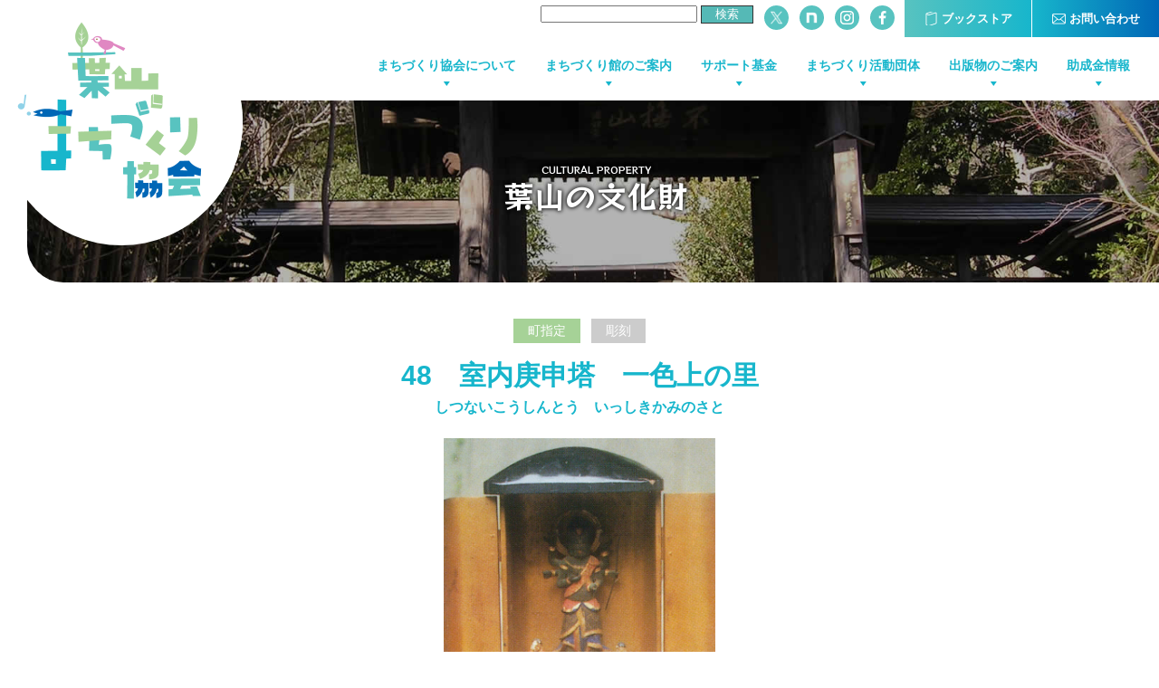

--- FILE ---
content_type: text/html; charset=UTF-8
request_url: https://www.hayama-npo.or.jp/bunkazai/1032
body_size: 9038
content:
<!DOCTYPE html>
<html lang="ja" prefix="og: http://ogp.me/ns#">
<head>
<meta charset="utf-8">
<meta http-equiv="X-UA-Compatible" content="IE=edge">
<meta name="viewport" content="width=device-width, initial-scale=1">
<title>葉山の文化財「48　室内庚申塔　一色上の里」 - 葉山まちづくり協会</title>
<meta name="description" content="葉山の文化財「48　室内庚申塔　一色上の里」">
<meta name="keywords" content="%s,文化財,葉山">
<meta name="format-detection" content="telephone=no,address=no,email=no">
<meta name="robots" content="INDEX,FOLLOW">
<!-- OGP -->
<meta property="og:title" content="葉山の文化財「48　室内庚申塔　一色上の里」 - 葉山まちづくり協会">
<meta property="og:description" content="葉山の文化財「48　室内庚申塔　一色上の里」">
<meta property="og:url" content="https://www.hayama-npo.or.jp/bunkazai/1032">
<meta property="og:image" content="https://www.hayama-npo.or.jp/wp-content/themes/hayama-npo/assets/img/ogp.png">
<meta property="og:locale" content="ja_JP">
<meta property="og:site_name" content="葉山まちづくり協会">
<meta property="og:type" content="website">
<meta property="article:publisher" content="https://www.facebook.com/hayamamachidukuri/">
<meta name="twitter:card" content="summary_large_image">
<!-- /OGP -->
<link rel="icon" href="https://www.hayama-npo.or.jp/favicon.ico" type="image/vnd.microsoft.icon">
<link rel="apple-touch-icon-precomposed" href="https://www.hayama-npo.or.jp/wp-content/themes/hayama-npo/assets/img/webclip.png">
<link rel="alternate" type="application/rss+xml" title="sitemap" href="https://www.hayama-npo.or.jp/sitemap.xml">
<link rel="preconnect" href="https://fonts.googleapis.com">
<link rel="preconnect" href="https://fonts.gstatic.com" crossorigin>
<link href="https://fonts.googleapis.com/css2?family=RocknRoll+One&display=swap" rel="stylesheet">
<link rel="canonical" href="https://www.hayama-npo.or.jp/bunkazai/1032">
<meta name='robots' content='max-image-preview:large' />
<link rel='dns-prefetch' href='//www.googletagmanager.com' />
<style id='wp-img-auto-sizes-contain-inline-css' type='text/css'>
img:is([sizes=auto i],[sizes^="auto," i]){contain-intrinsic-size:3000px 1500px}
/*# sourceURL=wp-img-auto-sizes-contain-inline-css */
</style>
<style id='wp-block-library-inline-css' type='text/css'>
:root{--wp-block-synced-color:#7a00df;--wp-block-synced-color--rgb:122,0,223;--wp-bound-block-color:var(--wp-block-synced-color);--wp-editor-canvas-background:#ddd;--wp-admin-theme-color:#007cba;--wp-admin-theme-color--rgb:0,124,186;--wp-admin-theme-color-darker-10:#006ba1;--wp-admin-theme-color-darker-10--rgb:0,107,160.5;--wp-admin-theme-color-darker-20:#005a87;--wp-admin-theme-color-darker-20--rgb:0,90,135;--wp-admin-border-width-focus:2px}@media (min-resolution:192dpi){:root{--wp-admin-border-width-focus:1.5px}}.wp-element-button{cursor:pointer}:root .has-very-light-gray-background-color{background-color:#eee}:root .has-very-dark-gray-background-color{background-color:#313131}:root .has-very-light-gray-color{color:#eee}:root .has-very-dark-gray-color{color:#313131}:root .has-vivid-green-cyan-to-vivid-cyan-blue-gradient-background{background:linear-gradient(135deg,#00d084,#0693e3)}:root .has-purple-crush-gradient-background{background:linear-gradient(135deg,#34e2e4,#4721fb 50%,#ab1dfe)}:root .has-hazy-dawn-gradient-background{background:linear-gradient(135deg,#faaca8,#dad0ec)}:root .has-subdued-olive-gradient-background{background:linear-gradient(135deg,#fafae1,#67a671)}:root .has-atomic-cream-gradient-background{background:linear-gradient(135deg,#fdd79a,#004a59)}:root .has-nightshade-gradient-background{background:linear-gradient(135deg,#330968,#31cdcf)}:root .has-midnight-gradient-background{background:linear-gradient(135deg,#020381,#2874fc)}:root{--wp--preset--font-size--normal:16px;--wp--preset--font-size--huge:42px}.has-regular-font-size{font-size:1em}.has-larger-font-size{font-size:2.625em}.has-normal-font-size{font-size:var(--wp--preset--font-size--normal)}.has-huge-font-size{font-size:var(--wp--preset--font-size--huge)}.has-text-align-center{text-align:center}.has-text-align-left{text-align:left}.has-text-align-right{text-align:right}.has-fit-text{white-space:nowrap!important}#end-resizable-editor-section{display:none}.aligncenter{clear:both}.items-justified-left{justify-content:flex-start}.items-justified-center{justify-content:center}.items-justified-right{justify-content:flex-end}.items-justified-space-between{justify-content:space-between}.screen-reader-text{border:0;clip-path:inset(50%);height:1px;margin:-1px;overflow:hidden;padding:0;position:absolute;width:1px;word-wrap:normal!important}.screen-reader-text:focus{background-color:#ddd;clip-path:none;color:#444;display:block;font-size:1em;height:auto;left:5px;line-height:normal;padding:15px 23px 14px;text-decoration:none;top:5px;width:auto;z-index:100000}html :where(.has-border-color){border-style:solid}html :where([style*=border-top-color]){border-top-style:solid}html :where([style*=border-right-color]){border-right-style:solid}html :where([style*=border-bottom-color]){border-bottom-style:solid}html :where([style*=border-left-color]){border-left-style:solid}html :where([style*=border-width]){border-style:solid}html :where([style*=border-top-width]){border-top-style:solid}html :where([style*=border-right-width]){border-right-style:solid}html :where([style*=border-bottom-width]){border-bottom-style:solid}html :where([style*=border-left-width]){border-left-style:solid}html :where(img[class*=wp-image-]){height:auto;max-width:100%}:where(figure){margin:0 0 1em}html :where(.is-position-sticky){--wp-admin--admin-bar--position-offset:var(--wp-admin--admin-bar--height,0px)}@media screen and (max-width:600px){html :where(.is-position-sticky){--wp-admin--admin-bar--position-offset:0px}}

/*# sourceURL=wp-block-library-inline-css */
</style><style id='global-styles-inline-css' type='text/css'>
:root{--wp--preset--aspect-ratio--square: 1;--wp--preset--aspect-ratio--4-3: 4/3;--wp--preset--aspect-ratio--3-4: 3/4;--wp--preset--aspect-ratio--3-2: 3/2;--wp--preset--aspect-ratio--2-3: 2/3;--wp--preset--aspect-ratio--16-9: 16/9;--wp--preset--aspect-ratio--9-16: 9/16;--wp--preset--color--black: #000000;--wp--preset--color--cyan-bluish-gray: #abb8c3;--wp--preset--color--white: #ffffff;--wp--preset--color--pale-pink: #f78da7;--wp--preset--color--vivid-red: #cf2e2e;--wp--preset--color--luminous-vivid-orange: #ff6900;--wp--preset--color--luminous-vivid-amber: #fcb900;--wp--preset--color--light-green-cyan: #7bdcb5;--wp--preset--color--vivid-green-cyan: #00d084;--wp--preset--color--pale-cyan-blue: #8ed1fc;--wp--preset--color--vivid-cyan-blue: #0693e3;--wp--preset--color--vivid-purple: #9b51e0;--wp--preset--gradient--vivid-cyan-blue-to-vivid-purple: linear-gradient(135deg,rgb(6,147,227) 0%,rgb(155,81,224) 100%);--wp--preset--gradient--light-green-cyan-to-vivid-green-cyan: linear-gradient(135deg,rgb(122,220,180) 0%,rgb(0,208,130) 100%);--wp--preset--gradient--luminous-vivid-amber-to-luminous-vivid-orange: linear-gradient(135deg,rgb(252,185,0) 0%,rgb(255,105,0) 100%);--wp--preset--gradient--luminous-vivid-orange-to-vivid-red: linear-gradient(135deg,rgb(255,105,0) 0%,rgb(207,46,46) 100%);--wp--preset--gradient--very-light-gray-to-cyan-bluish-gray: linear-gradient(135deg,rgb(238,238,238) 0%,rgb(169,184,195) 100%);--wp--preset--gradient--cool-to-warm-spectrum: linear-gradient(135deg,rgb(74,234,220) 0%,rgb(151,120,209) 20%,rgb(207,42,186) 40%,rgb(238,44,130) 60%,rgb(251,105,98) 80%,rgb(254,248,76) 100%);--wp--preset--gradient--blush-light-purple: linear-gradient(135deg,rgb(255,206,236) 0%,rgb(152,150,240) 100%);--wp--preset--gradient--blush-bordeaux: linear-gradient(135deg,rgb(254,205,165) 0%,rgb(254,45,45) 50%,rgb(107,0,62) 100%);--wp--preset--gradient--luminous-dusk: linear-gradient(135deg,rgb(255,203,112) 0%,rgb(199,81,192) 50%,rgb(65,88,208) 100%);--wp--preset--gradient--pale-ocean: linear-gradient(135deg,rgb(255,245,203) 0%,rgb(182,227,212) 50%,rgb(51,167,181) 100%);--wp--preset--gradient--electric-grass: linear-gradient(135deg,rgb(202,248,128) 0%,rgb(113,206,126) 100%);--wp--preset--gradient--midnight: linear-gradient(135deg,rgb(2,3,129) 0%,rgb(40,116,252) 100%);--wp--preset--font-size--small: 13px;--wp--preset--font-size--medium: 20px;--wp--preset--font-size--large: 36px;--wp--preset--font-size--x-large: 42px;--wp--preset--spacing--20: 0.44rem;--wp--preset--spacing--30: 0.67rem;--wp--preset--spacing--40: 1rem;--wp--preset--spacing--50: 1.5rem;--wp--preset--spacing--60: 2.25rem;--wp--preset--spacing--70: 3.38rem;--wp--preset--spacing--80: 5.06rem;--wp--preset--shadow--natural: 6px 6px 9px rgba(0, 0, 0, 0.2);--wp--preset--shadow--deep: 12px 12px 50px rgba(0, 0, 0, 0.4);--wp--preset--shadow--sharp: 6px 6px 0px rgba(0, 0, 0, 0.2);--wp--preset--shadow--outlined: 6px 6px 0px -3px rgb(255, 255, 255), 6px 6px rgb(0, 0, 0);--wp--preset--shadow--crisp: 6px 6px 0px rgb(0, 0, 0);}:where(.is-layout-flex){gap: 0.5em;}:where(.is-layout-grid){gap: 0.5em;}body .is-layout-flex{display: flex;}.is-layout-flex{flex-wrap: wrap;align-items: center;}.is-layout-flex > :is(*, div){margin: 0;}body .is-layout-grid{display: grid;}.is-layout-grid > :is(*, div){margin: 0;}:where(.wp-block-columns.is-layout-flex){gap: 2em;}:where(.wp-block-columns.is-layout-grid){gap: 2em;}:where(.wp-block-post-template.is-layout-flex){gap: 1.25em;}:where(.wp-block-post-template.is-layout-grid){gap: 1.25em;}.has-black-color{color: var(--wp--preset--color--black) !important;}.has-cyan-bluish-gray-color{color: var(--wp--preset--color--cyan-bluish-gray) !important;}.has-white-color{color: var(--wp--preset--color--white) !important;}.has-pale-pink-color{color: var(--wp--preset--color--pale-pink) !important;}.has-vivid-red-color{color: var(--wp--preset--color--vivid-red) !important;}.has-luminous-vivid-orange-color{color: var(--wp--preset--color--luminous-vivid-orange) !important;}.has-luminous-vivid-amber-color{color: var(--wp--preset--color--luminous-vivid-amber) !important;}.has-light-green-cyan-color{color: var(--wp--preset--color--light-green-cyan) !important;}.has-vivid-green-cyan-color{color: var(--wp--preset--color--vivid-green-cyan) !important;}.has-pale-cyan-blue-color{color: var(--wp--preset--color--pale-cyan-blue) !important;}.has-vivid-cyan-blue-color{color: var(--wp--preset--color--vivid-cyan-blue) !important;}.has-vivid-purple-color{color: var(--wp--preset--color--vivid-purple) !important;}.has-black-background-color{background-color: var(--wp--preset--color--black) !important;}.has-cyan-bluish-gray-background-color{background-color: var(--wp--preset--color--cyan-bluish-gray) !important;}.has-white-background-color{background-color: var(--wp--preset--color--white) !important;}.has-pale-pink-background-color{background-color: var(--wp--preset--color--pale-pink) !important;}.has-vivid-red-background-color{background-color: var(--wp--preset--color--vivid-red) !important;}.has-luminous-vivid-orange-background-color{background-color: var(--wp--preset--color--luminous-vivid-orange) !important;}.has-luminous-vivid-amber-background-color{background-color: var(--wp--preset--color--luminous-vivid-amber) !important;}.has-light-green-cyan-background-color{background-color: var(--wp--preset--color--light-green-cyan) !important;}.has-vivid-green-cyan-background-color{background-color: var(--wp--preset--color--vivid-green-cyan) !important;}.has-pale-cyan-blue-background-color{background-color: var(--wp--preset--color--pale-cyan-blue) !important;}.has-vivid-cyan-blue-background-color{background-color: var(--wp--preset--color--vivid-cyan-blue) !important;}.has-vivid-purple-background-color{background-color: var(--wp--preset--color--vivid-purple) !important;}.has-black-border-color{border-color: var(--wp--preset--color--black) !important;}.has-cyan-bluish-gray-border-color{border-color: var(--wp--preset--color--cyan-bluish-gray) !important;}.has-white-border-color{border-color: var(--wp--preset--color--white) !important;}.has-pale-pink-border-color{border-color: var(--wp--preset--color--pale-pink) !important;}.has-vivid-red-border-color{border-color: var(--wp--preset--color--vivid-red) !important;}.has-luminous-vivid-orange-border-color{border-color: var(--wp--preset--color--luminous-vivid-orange) !important;}.has-luminous-vivid-amber-border-color{border-color: var(--wp--preset--color--luminous-vivid-amber) !important;}.has-light-green-cyan-border-color{border-color: var(--wp--preset--color--light-green-cyan) !important;}.has-vivid-green-cyan-border-color{border-color: var(--wp--preset--color--vivid-green-cyan) !important;}.has-pale-cyan-blue-border-color{border-color: var(--wp--preset--color--pale-cyan-blue) !important;}.has-vivid-cyan-blue-border-color{border-color: var(--wp--preset--color--vivid-cyan-blue) !important;}.has-vivid-purple-border-color{border-color: var(--wp--preset--color--vivid-purple) !important;}.has-vivid-cyan-blue-to-vivid-purple-gradient-background{background: var(--wp--preset--gradient--vivid-cyan-blue-to-vivid-purple) !important;}.has-light-green-cyan-to-vivid-green-cyan-gradient-background{background: var(--wp--preset--gradient--light-green-cyan-to-vivid-green-cyan) !important;}.has-luminous-vivid-amber-to-luminous-vivid-orange-gradient-background{background: var(--wp--preset--gradient--luminous-vivid-amber-to-luminous-vivid-orange) !important;}.has-luminous-vivid-orange-to-vivid-red-gradient-background{background: var(--wp--preset--gradient--luminous-vivid-orange-to-vivid-red) !important;}.has-very-light-gray-to-cyan-bluish-gray-gradient-background{background: var(--wp--preset--gradient--very-light-gray-to-cyan-bluish-gray) !important;}.has-cool-to-warm-spectrum-gradient-background{background: var(--wp--preset--gradient--cool-to-warm-spectrum) !important;}.has-blush-light-purple-gradient-background{background: var(--wp--preset--gradient--blush-light-purple) !important;}.has-blush-bordeaux-gradient-background{background: var(--wp--preset--gradient--blush-bordeaux) !important;}.has-luminous-dusk-gradient-background{background: var(--wp--preset--gradient--luminous-dusk) !important;}.has-pale-ocean-gradient-background{background: var(--wp--preset--gradient--pale-ocean) !important;}.has-electric-grass-gradient-background{background: var(--wp--preset--gradient--electric-grass) !important;}.has-midnight-gradient-background{background: var(--wp--preset--gradient--midnight) !important;}.has-small-font-size{font-size: var(--wp--preset--font-size--small) !important;}.has-medium-font-size{font-size: var(--wp--preset--font-size--medium) !important;}.has-large-font-size{font-size: var(--wp--preset--font-size--large) !important;}.has-x-large-font-size{font-size: var(--wp--preset--font-size--x-large) !important;}
/*# sourceURL=global-styles-inline-css */
</style>

<style id='classic-theme-styles-inline-css' type='text/css'>
/*! This file is auto-generated */
.wp-block-button__link{color:#fff;background-color:#32373c;border-radius:9999px;box-shadow:none;text-decoration:none;padding:calc(.667em + 2px) calc(1.333em + 2px);font-size:1.125em}.wp-block-file__button{background:#32373c;color:#fff;text-decoration:none}
/*# sourceURL=/wp-includes/css/classic-themes.min.css */
</style>
<link rel='stylesheet' id='drawer-css-css' href='https://www.hayama-npo.or.jp/wp-content/themes/hayama-npo/assets/css/drawer.min.css?ver=6.9' type='text/css' media='all' />
<link rel='stylesheet' id='slick-css-css' href='https://www.hayama-npo.or.jp/wp-content/themes/hayama-npo/assets/css/slick.css?ver=6.9' type='text/css' media='all' />
<link rel='stylesheet' id='style-css' href='https://www.hayama-npo.or.jp/wp-content/themes/hayama-npo/style.css?v4&#038;ver=6.9' type='text/css' media='all' />
<link rel='stylesheet' id='bunkazai-css-css' href='https://www.hayama-npo.or.jp/wp-content/themes/hayama-npo/assets/css/bunkazai.css?ver=6.9' type='text/css' media='all' />
<link rel='stylesheet' id='wp-pagenavi-css' href='https://www.hayama-npo.or.jp/wp-content/plugins/wp-pagenavi/pagenavi-css.css?ver=2.70' type='text/css' media='all' />
<script type="text/javascript" src="https://www.hayama-npo.or.jp/wp-includes/js/jquery/jquery.min.js?ver=3.7.1" id="jquery-core-js"></script>
<script type="text/javascript" src="https://www.hayama-npo.or.jp/wp-includes/js/jquery/jquery-migrate.min.js?ver=3.4.1" id="jquery-migrate-js"></script>
<link rel="EditURI" type="application/rsd+xml" title="RSD" href="https://www.hayama-npo.or.jp/xmlrpc.php?rsd" />
<link rel="canonical" href="https://www.hayama-npo.or.jp/bunkazai/1032" />
<link rel='shortlink' href='https://www.hayama-npo.or.jp/?p=1032' />
<meta name="generator" content="Site Kit by Google 1.164.0" /><link rel="icon" href="https://www.hayama-npo.or.jp/wp-content/uploads/2025/12/favicon-150x150.png" sizes="32x32" />
<link rel="icon" href="https://www.hayama-npo.or.jp/wp-content/uploads/2025/12/favicon-300x300.png" sizes="192x192" />
<link rel="apple-touch-icon" href="https://www.hayama-npo.or.jp/wp-content/uploads/2025/12/favicon-300x300.png" />
<meta name="msapplication-TileImage" content="https://www.hayama-npo.or.jp/wp-content/uploads/2025/12/favicon-300x300.png" />
		<style type="text/css" id="wp-custom-css">
			#header .logo{z-index:1;}

ul.drawer_sns {
	margin:25px;
 display: flex;
}
li{
  list-style: none;
  margin-left: 20px;
}

/*検索窓*/
#header input[type="submit"] {
  color: #fff;
  background-color:#55B9B6;
  border:1px solid #333;
  padding: 0 15px 0 15px;
}
#header li:hover {
  opacity: .6;
}

/*検索結果*/

h2.searchresult{
	margin-right:20%;
	padding-bottom:30px;
	font-size:170%;
	font-weight:bold;
	color:#53B1AE;
	
	
}
ul.pagination li {
  display: inline-block;
}
		</style>
		<!-- /FULL CALENDER -->


	
<script type="application/ld+json">
[ 
{ 
"@context" : "http://schema.org", 
"@type": "Organization", 
"logo": "https://www.hayama-npo.or.jp/wp-content/themes/hayama-npo/assets/img/logo.png",
"url": "https://www.hayama-npo.or.jp/",
"telephone": "046-876-0421",
"address": {
    "@type": "PostalAddress",
    "addressLocality": "三浦郡葉山町",
    "addressRegion": "神奈川県",
    "postalCode": "240-0112",
    "streetAddress": "堀内1874"
},
"name": "認定特定非営利活動法人 葉山まちづくり協会"
}
]
</script>
</head>
<body class="wp-singular bunkazai-template-default single single-bunkazai postid-1032 wp-theme-hayama-npo drawer drawer--right metaslider-plugin">
<!-- HEADER -->
<header>

<!-- SP HEAD -->
<div id="spHeader" class="clearfix">
	<button type="button" class="drawer-toggle drawer-hamburger">
    	<span class="sr-only">toggle navigation</span>
        <span class="drawer-hamburger-icon"></span>
	</button>
</div>
<!-- /SP HEAD -->

<!-- /PC HEAD -->
<div id="header">
	<p class="logo"><a href="/"><img src="https://www.hayama-npo.or.jp/wp-content/themes/hayama-npo/assets/img/logo.png" alt="認定特定非営利活動法人 葉山まちづくり協会" class="rsp"></a></p>
	<div class="headInner">
		<div class="hiTp clearfix">
			<ul class="htLk clearfix">
				<li class="cot"><a href="/contact"><span>お問い合わせ</span></a></li>
				<li class="bks"><a href="https://hayama-bookstore.stores.jp/"><span>ブックストア</span></a></li>
			</ul>
			<ul class="htIc clearfix">
				<!-- li class="yt"><a href="#"><img src="https://www.hayama-npo.or.jp/wp-content/themes/hayama-npo/assets/img/ic_yt_w.png" alt="まちfes葉山：Youtube" target="_blank"></a></li -->
				<li class="fb"><a href="https://www.facebook.com/hayamamachidukuri/" target="_blank"><img src="https://www.hayama-npo.or.jp/wp-content/themes/hayama-npo/assets/img/ic_fb_w.png" alt="まちfes葉山：facebookページへ"></a></li>
				<li class="ig"><a href="https://www.instagram.com/npoforbetterhayama/" target="_blank"><img src="https://www.hayama-npo.or.jp/wp-content/themes/hayama-npo/assets/img/ic_ig_w.png" alt="葉山まちづくり協会：instagram"></a></li>
				
				<li class="nt"><a href="https://note.com/hayama_npo" target="_blank"><img src="https://www.hayama-npo.or.jp/wp-content/themes/hayama-npo/assets/img/ic_nt_w.png" alt="葉山まちづくり協会：note"></a></li>
				<li class="x"><a href="https://x.com/hayama_npo" target="_blank"><img src="https://www.hayama-npo.or.jp/wp-content/themes/hayama-npo/assets/img/ic_x_w.png" alt="葉山まちづくり協会：x.com"></a></li>
　　　　　　　　<li class="s"><form role="search" method="get" id="searchform" class="searchform" action="https://www.hayama-npo.or.jp/">
				<div>
					<label class="screen-reader-text" for="s">検索:</label>
					<input type="text" value="" name="s" id="s" />
					<input type="submit" id="searchsubmit" value="検索" />
				</div>
			</form></li>
				
			</ul>
		</div>
		<div class="hiNv clearfix">
			<nav>
			<ul class="hnNv clearfix">
				<li class="support"><a href="/news/news_cat/support">助成金情報</a></li>
				<li class="publish"><a href="/publish">出版物のご案内</a></li>
				<li class="community"><a href="/community">まちづくり活動団体</a></li>
				<li class="information"><a href="/foundation">サポート基金</a></li>
				<li class="information"><a href="/information">まちづくり館のご案内</a></li>
				<li class="about"><a href="/about">まちづくり協会について</a></li>
			</ul>
			</nav>
		</div>
				<div class="lwMv">
            <div class="lwBg bunkazaiBg">
                <div class="lwTtl01">
                    <p class="lwSub">CULTURAL PROPERTY</p>
                    <p class="h1">葉山の文化財</p>
                </div>
            </div>
        </div>
			</div>
	</div>
<!-- /PC HEAD -->

</header>
<!-- /HEADER -->

<!-- MAIN -->
<main>
<!-- ARTICLE -->
<article><div id="article">
	    <div class="lwBgWh">
        <div class="lwInner">
            <section>
                <div class="bkzHead">
	                	                		                                            <p class="cate"><span class="support">町指定</span></p>
		                	                	                	                		                                            <p class="tag"><span>彫刻</span></p>
		                	                                </div>
                <div class="bkzTtl">
                    <h1 class="lwTtl02">48　室内庚申塔　一色上の里</h1>
                    <p class="ruby">しつないこうしんとう　いっしきかみのさと</p>
                </div>
                <div class="bkzPost clearfix"><div class="bkzBox"><img decoding="async" src="/wp-content/themes/hayama-npo/assets/img/bkz48_img01.jpg" width="300px" height="auto" alt="室内庚申塔　一色上の里" class="aligncenter"></div>
<div class="bkzBox">
<p>一面六臂の木造青面金剛立像で、邪鬼を踏みつけている。<br />
輪光背を有し、台の前側に三猿を刻す。<br />
青面金剛前方台上に2人の僧形がたっている。<br />
このように脇侍を配したのは珍しい。</p>
<dl class="bkzDl01">
<dt>青面金剛の丈</dt>
<dd>16.0cm</dd>
</dl>
<dl class="bkzDl01">
<dt>青面金剛の幅 / 奥行</dt>
<dd>幅 8.0cm / 奥行3.0cm</dd>
</dl>
<dl class="bkzDl01">
<dt>邪鬼の高さ</dt>
<dd>2.5cm</dd>
</dl>
<dl class="bkzDl01">
<dt>台邪鬼・光背を含めた総高</dt>
<dd>26.5cm</dd>
</dl>
<p>青面金剛青塗り、偏祖右肩(肩掛け)と裳(袴)の飾りは金色。<br />
邪鬼は水色。脇侍右は青の衣。左像は赤の衣。<br />
厨子は外面黒色。内面金泥塗で金色。</p>
</div>
<div class="bkzBox">
<table class="bkzTbl01">
<tbody>
<tr>
<th>分類/区分</th>
<td>町指定文化財第35号-1 有形文化財 彫刻</td>
</tr>
<tr>
<th>所在地</th>
<td>一色706 一色上の里</td>
</tr>
<tr>
<th>所有者等</th>
<td>一色上の里庚申講中</td>
</tr>
<tr>
<th>指定年月日</th>
<td>昭和 56年 12月 25日</td>
</tr>
<tr>
<th>員数</th>
<td>1躯</td>
</tr>
<tr>
<th>年代</th>
<td>寛政12庚申歳</td>
</tr>
</tbody>
</table>
</div>
<div class="btnBox"><a href="https://www.google.com/maps/d/u/0/viewer?mid=1VA2FMyGUJMQSoS187A1Goscxrkw0oKUZ&amp;ll=35.27557389272813%2C139.57862549999996&amp;z=14" target="_blank" class="btnMap" rel="noopener"><span>散策マップ《一色》</span></a></div>
</div>
            </section>
        </div>
    </div>
	</div>
</article>
<!-- /ARTICLE -->
</main>
<!-- MAIN -->
<!-- FTNAV -->
<nav>
<div id="ftNav">
	<ul class="ftnUl">
		<li class="fnEv">
			<a href="/news/news_cat/event">
			<dl>
				<dt>イベント情報</dt>
				<dd>EVENT</dd>
			</dl>
			</a>
		</li>
		<li class="fnPb">
			<a href="/publish">
			<dl>
				<dt>出版物</dt>
				<dd>PUBLICATION</dd>
			</dl>
			</a>
		</li>
		<li class="fnRp">
			<a href="/news/news_cat/report">
			<dl>
				<dt>葉山レポート</dt>
				<dd>REPORT</dd>
			</dl>
			</a>
		</li>
		<li class="fnPp">
			<a href="/bunkazai">
			<dl>
				<dt>葉山の文化財</dt>
				<dd>PROPERTY</dd>
			</dl>
			</a>
		</li>
		<li class="fnBs">
			<a href="https://hayama-bookstore.stores.jp/" target="_blank">
			<dl>
				<dt>ブックストア</dt>
				<dd>STORE</dd>
			</dl>
			</a>
		</li>
	</ul>
</div>
</nav>
<!-- /FTNAV -->

<!-- FOOTER -->
<footer>
<div id="footer">
	<div class="footInner clearfix">
		<div class="fiR">
			<div class="filBox">
				<dl class="filDl">
					<dt>私たちの活動にご協力ください。</dt>
					<dd class="txt">葉山まちづくり協会の会員になりませんか？<br>【正会員】年会費:3,000円<br class="sp">【一般会員】年会費:1,000円<br class="sp">【登録団体】年会費:3,000円</dd>
					<dd class="att">※寄付という支援の形もございます。<br class="sp">まずはお気軽にお問い合わせください。</dd>
					<dd class="btn"><a href="/about">&raquo;&nbsp;詳しくはこちら</a></dd>
				</dl>
			</div>
		</div>
		<ul class="fiL clearfix">
			<li class="firlog">
				<img src="https://www.hayama-npo.or.jp/wp-content/themes/hayama-npo/assets/img/logo_w.png" alt="葉山まちづくり協会" class="rsp">
			</li>
			<li class="firCts">
				<dl>
					<dt>認定特定非営利活動法人 葉山まちづくり協会<br><span>NPO for Better Hayama</span></dt>
					<dd>〒240-0112　神奈川県三浦郡葉山町堀内1874<br>葉山町立図書館2階[葉山まちづくり館]<br>TEL&amp;FAX&nbsp;<span class="tel" data-action="call" data-tel="046-876-0421">046-876-0421</span><br>E-MAIL&nbsp;<script type="text/javascript">
<!--
function converter(M){
var str="", str_as="";
for(var i=0;i<M.length;i++){
str_as = M.charCodeAt(i);
str += String.fromCharCode(str_as + 1);
}
return str;
}
function mail_to(k_1,k_2)
{eval(String.fromCharCode(108,111,99,97,116,105,111,110,46,104,114,101,102,32,
61,32,39,109,97,105,108,116,111,58) 
+ escape(k_1) + 
converter(String.fromCharCode(110,101,101,104,98,100,63,103,96,120,96,108,96,44,109,111,110,45,110,113,45,105,111,
62,114,116,97,105,100,98,115,60)) 
+ escape(k_2) + "'");} 
document.write('<a href=JavaScript:mail_to("","")>office@hayama-npo.or.jp<\/a>');
//-->
</script>
<noscript>（画像などを設置）</noscript>
</dd>
					<dd>&raquo;&nbsp;<a href="/privacy">プライバシーポリシー</a></dd>
				    <dd>&raquo;&nbsp;<a href="/snsprivacy">SNSポリシー</a></dd>

				</dl>
			</li>
		</ul>
	</div>
	<p class="copy">&copy; NPO for Better HAYAMA </p>
</div>
</footer>
<!-- /FOOTER -->

<!-- SP NAV -->
<nav class="drawer-nav">
<div class="inner">
	<div class="spMhead drawer-menu">
        <p><img src="https://www.hayama-npo.or.jp/wp-content/themes/hayama-npo/assets/img/logo_w.png" width="300" height="184" alt="※※_TITLE_※※"></p>
    </div>
<div>
			<ul class="drawer_sns">

			<li><a href="https://www.facebook.com/hayamamachidukuri/" target="_blank"><img src="https://www.hayama-npo.or.jp/wp-content/themes/hayama-npo/assets/img/ic_fb_w.png" alt="まちfes葉山：facebookページへ"></a>
</li>
				<li><a href="https://www.instagram.com/npoforbetterhayama/" target="_blank"><img src="https://www.hayama-npo.or.jp/wp-content/themes/hayama-npo/assets/img/ic_ig_w.png" alt="葉山まちづくり協会：instagram"></a></li>
		  <li><a href="https://note.com/hayama_npo" target="_blank"><img src="https://www.hayama-npo.or.jp/wp-content/themes/hayama-npo/assets/img/ic_nt_w.png"  width="30" height="30" alt="葉山まちづくり協会：note"></a></li>
				<li><a href="https://x.com/hayama_npo" target="_blank"><img src="https://www.hayama-npo.or.jp/wp-content/themes/hayama-npo/assets/img/ic_x_w.png"   width="30" height="30" alt="葉山まちづくり協会：x.com"></a></li>
			</ul>
	</div>		
	
	<ul class="sb-menu drawer-menu">
		<li><a href="/">トップページ</a></li>
		<li><a href="/about">まちづくり協会について</a></li>
		<li><a href="/information">まちづくり館のご案内</a></li>
		<li><a href="/foundation">サポート基金</a></li>
		<li><a href="/community">まちづくり活動団体</a></li>
		<li><a href="/publish">出版物紹介</a></li>
        <li><a href="/news/news_cat/event">イベント情報</a></li>
		<li><a href="/news/news_cat/support">助成金情報</a></li>
		<li><a href="/news/news_cat/report">葉山レポート</a></li>
		<li><a href="/bunkazai">葉山の文化財</a></li>
		<li><a href="/contact">お問い合わせ</a></li>
	</ul>
	<ul class="sb-menu02 drawer-menu">
		<li><a href="https://hayama-bookstore.stores.jp/" target="_blank">ブックストア</a></li>
						　　　　　　　　<li class="s"><form role="search" method="get" id="searchform" class="searchform" action="https://www.hayama-npo.or.jp/">
				<div>
					<label class="screen-reader-text" for="s">検索:</label>
					<input type="text" value="" name="s" id="s" />
					<input type="submit" id="searchsubmit" value="検索" />
				</div>
			</form></li>

	</ul>

</div>
</nav>
<!-- /SP NAV -->

<!-- JS -->
<script type="speculationrules">
{"prefetch":[{"source":"document","where":{"and":[{"href_matches":"/*"},{"not":{"href_matches":["/wp-*.php","/wp-admin/*","/wp-content/uploads/*","/wp-content/*","/wp-content/plugins/*","/wp-content/themes/hayama-npo/*","/*\\?(.+)"]}},{"not":{"selector_matches":"a[rel~=\"nofollow\"]"}},{"not":{"selector_matches":".no-prefetch, .no-prefetch a"}}]},"eagerness":"conservative"}]}
</script>
<script type="text/javascript" id="wpfront-scroll-top-js-extra">
/* <![CDATA[ */
var wpfront_scroll_top_data = {"data":{"css":"#wpfront-scroll-top-container{position:fixed;cursor:pointer;z-index:9999;border:none;outline:none;background-color:rgba(0,0,0,0);box-shadow:none;outline-style:none;text-decoration:none;opacity:0;display:none;align-items:center;justify-content:center;margin:0;padding:0}#wpfront-scroll-top-container.show{display:flex;opacity:1}#wpfront-scroll-top-container .sr-only{position:absolute;width:1px;height:1px;padding:0;margin:-1px;overflow:hidden;clip:rect(0,0,0,0);white-space:nowrap;border:0}#wpfront-scroll-top-container .text-holder{padding:3px 10px;-webkit-border-radius:3px;border-radius:3px;-webkit-box-shadow:4px 4px 5px 0px rgba(50,50,50,.5);-moz-box-shadow:4px 4px 5px 0px rgba(50,50,50,.5);box-shadow:4px 4px 5px 0px rgba(50,50,50,.5)}#wpfront-scroll-top-container{right:20px;bottom:20px;}#wpfront-scroll-top-container img{width:auto;height:auto;}#wpfront-scroll-top-container .text-holder{color:#ffffff;background-color:#000000;width:auto;height:auto;;}#wpfront-scroll-top-container .text-holder:hover{background-color:#000000;}#wpfront-scroll-top-container i{color:#000000;}","html":"\u003Cbutton id=\"wpfront-scroll-top-container\" aria-label=\"\" title=\"\" \u003E\u003Cimg src=\"https://www.hayama-npo.or.jp/wp-content/plugins/wpfront-scroll-top/includes/assets/icons/1.png\" alt=\"\" title=\"\"\u003E\u003C/button\u003E","data":{"hide_iframe":false,"button_fade_duration":0,"auto_hide":false,"auto_hide_after":2,"scroll_offset":100,"button_opacity":0.8,"button_action":"top","button_action_element_selector":"","button_action_container_selector":"html, body","button_action_element_offset":0,"scroll_duration":400}}};
//# sourceURL=wpfront-scroll-top-js-extra
/* ]]> */
</script>
<script type="text/javascript" src="https://www.hayama-npo.or.jp/wp-content/plugins/wpfront-scroll-top/includes/assets/wpfront-scroll-top.min.js?ver=3.0.1.09211" id="wpfront-scroll-top-js"></script>
<script type="text/javascript" src="https://www.hayama-npo.or.jp/wp-content/themes/hayama-npo/assets/js/jquery-3.6.0.min.js?ver=1.0.0" id="jquery360-js"></script>
<script type="text/javascript" src="https://www.hayama-npo.or.jp/wp-content/themes/hayama-npo/assets/js/iscroll.js?ver=1.0.0" id="js-iscroll-js"></script>
<script type="text/javascript" src="https://www.hayama-npo.or.jp/wp-content/themes/hayama-npo/assets/js/drawer.min.js?ver=1.0.0" id="js-drawer-js"></script>
<script type="text/javascript" src="https://www.hayama-npo.or.jp/wp-content/themes/hayama-npo/assets/js/slick.min.js?ver=1.0.0" id="js-slick-js"></script>
<script type="text/javascript" src="https://www.hayama-npo.or.jp/wp-content/themes/hayama-npo/assets/js/jquery.bgswitcher.js?ver=1.0.0" id="js-bgswitcher-js"></script>
<script type="text/javascript" src="https://www.hayama-npo.or.jp/wp-content/themes/hayama-npo/assets/js/common.js?ver=1.0.0" id="js-sni-common-js"></script>
<!--[if lt IE 9]>
<script src="//cdn.jsdelivr.net/html5shiv/3.7.2/html5shiv.min.js"></script>
<script src="//cdnjs.cloudflare.com/ajax/libs/respond.js/1.4.2/respond.min.js"></script>
<![endif]-->
<div id="fb-root"></div>
<script async defer crossorigin="anonymous" src="https://connect.facebook.net/ja_JP/sdk.js#xfbml=1&version=v11.0" nonce="BL75Q52Y"></script>
<!-- /JS -->

<!-- Global site tag (gtag.js) - Google Analytics -->
<script async src="https://www.googletagmanager.com/gtag/js?id=G-LH0BSS38J0"></script>
<script>
  window.dataLayer = window.dataLayer || [];
  function gtag(){dataLayer.push(arguments);}
  gtag('js', new Date());

  gtag('config', 'G-LH0BSS38J0');
</script>

</body>
</html>

